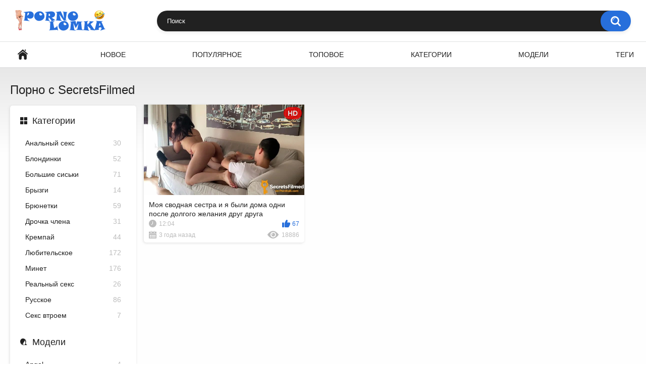

--- FILE ---
content_type: text/html; charset=UTF-8
request_url: https://pornolomka.lol/models/secretsfilmed/
body_size: 3010
content:
<!DOCTYPE html>
<html lang="ru" prefix="og: https://ogp.me/ns#">
<head>
    <title>Порно видео с SecretsFilmed - PornoLomka.LoL</title>
    <meta http-equiv="Content-Type" content="text/html; charset=utf-8">
            <meta name="description" content="Парнушка с SecretsFilmed - 🤗 она знает как вылечить от Порно Ломки">
                    <link rel="canonical" href="https://pornolomka.lol/models/secretsfilmed/">
                <meta name="viewport" content="width=device-width, initial-scale=1">
    <meta name="apple-touch-fullscreen" content="YES">
    <link rel="preload" href="https://pornolomka.lol/static/main/styles/main_white.css" as="style">
    <link rel="preload" href="https://pornolomka.lol/static/main/js/main.js" as="script">
    <link href="https://pornolomka.lol/static/main/styles/main_white.css" rel="stylesheet" type="text/css">
    <link rel="icon" href="https://pornolomka.lol/favicon.ico" type="image/x-icon">
    <link rel="shortcut icon" href="https://pornolomka.lol/favicon.ico" type="image/x-icon">
    <link rel="apple-touch-icon" sizes="180x180" href="https://pornolomka.lol/apple-touch-icon.png">
    <link rel="manifest" href="https://pornolomka.lol/site.webmanifest">
    <meta property="og:title" content="Порно видео с SecretsFilmed - PornoLomka.LoL"/>
        <meta property="og:type" content="website"/>
        <meta property="og:url" content="https://pornolomka.lol/models/secretsfilmed/"/>
    <meta property="og:image" content="https://v6.cdn-2.top/models/200x200/secretsfilmed.jpg"/>
        <meta property="og:description" content="Парнушка с SecretsFilmed - 🤗 она знает как вылечить от Порно Ломки"/>
    <meta property="og:site_name" content="ПорноЛомка"/>
            <style>
        .refreshed{animation:showBlock 1s linear forwards}@keyframes showBlock{0%{opacity:0}100%{opacity:1}}.wide-ratio{padding-bottom:56.25%}.player{position:relative;overflow:hidden}.wide-ratio iframe{position:absolute;top:0;left:0;width:100%;height:100%}.list-models .img{padding-bottom:100%}
    </style>
</head>
<body>
<div class="container">
    <div class="header">
        <div class="header-inner">
            <div class="logo">
                <a href="https://pornolomka.lol">
                    <img src="https://pornolomka.lol/static/main/images/logo.png"
                         height="42" width="181" alt="PornoLomka.LoL"></a>
            </div>
            <div class="search">
                <label for="search_input"></label>
                <form id="search_form" action="https://pornolomka.lol/search/" method="get">
                    <span class="search-button">Искать</span>
                    <div class="search-text">
                        <input type="text" name="search_query" id="search_input" placeholder="Поиск" value=""
                               autocomplete="off" minlength="3" required>
                    </div>
                </form>
            </div>
        </div>
    </div>
    <nav>
        <div class="navigation">
            <button class="button" title="Menu">
				<span class="icon">
					<span class="ico-bar"></span>
					<span class="ico-bar"></span>
					<span class="ico-bar"></span>
				</span>
            </button>
            <ul class="primary">
                                                    <li>
                        <a href="https://pornolomka.lol/" id="item1"
                           title="Порноломка">Порноломка</a>
                    </li>
                                    <li>
                        <a href="https://pornolomka.lol/latest-updates/" id="item2"
                           title="Новое">Новое</a>
                    </li>
                                    <li>
                        <a href="https://pornolomka.lol/most-popular/" id="item3"
                           title="Популярное">Популярное</a>
                    </li>
                                    <li>
                        <a href="https://pornolomka.lol/top-rated/" id="item4"
                           title="Топовое">Топовое</a>
                    </li>
                                    <li>
                        <a href="https://pornolomka.lol/categories/" id="item5"
                           title="Категории">Категории</a>
                    </li>
                                    <li>
                        <a href="https://pornolomka.lol/models/" id="item6"
                           title="Модели">Модели</a>
                    </li>
                                    <li>
                        <a href="https://pornolomka.lol/tags/" id="item7"
                           title="Теги">Теги</a>
                    </li>
                            </ul>
        </div>
    </nav>


    <div class="content">
        <div class="main-content">
            
<div class="sidebar">
    <div class="headline">
        <h2><a class="icon icon-categories" href="https://pornolomka.lol/categories/">Категории</a></h2>
    </div>
            <ul class="list">
                            <li>
                    <a href="https://pornolomka.lol/categories/anal/">Анальный секс<span class="rating">30</span></a>
                </li>
                            <li>
                    <a href="https://pornolomka.lol/categories/blonde/">Блондинки<span class="rating">52</span></a>
                </li>
                            <li>
                    <a href="https://pornolomka.lol/categories/bolshie-siski/">Большие сиськи<span class="rating">71</span></a>
                </li>
                            <li>
                    <a href="https://pornolomka.lol/categories/bryzgi/">Брызги<span class="rating">14</span></a>
                </li>
                            <li>
                    <a href="https://pornolomka.lol/categories/brunette/">Брюнетки<span class="rating">59</span></a>
                </li>
                            <li>
                    <a href="https://pornolomka.lol/categories/drochka-chlena/">Дрочка члена<span class="rating">31</span></a>
                </li>
                            <li>
                    <a href="https://pornolomka.lol/categories/krempay/">Кремпай<span class="rating">44</span></a>
                </li>
                            <li>
                    <a href="https://pornolomka.lol/categories/lyubitelskoe/">Любительское<span class="rating">172</span></a>
                </li>
                            <li>
                    <a href="https://pornolomka.lol/categories/blowjob/">Минет<span class="rating">176</span></a>
                </li>
                            <li>
                    <a href="https://pornolomka.lol/categories/realnyy-seks/">Реальный секс<span class="rating">26</span></a>
                </li>
                            <li>
                    <a href="https://pornolomka.lol/categories/russkoe/">Русское<span class="rating">86</span></a>
                </li>
                            <li>
                    <a href="https://pornolomka.lol/categories/seks-vtroem/">Секс втроем<span class="rating">7</span></a>
                </li>
                    </ul>
                <div class="headline">
            <h2><a class="icon icon-model" href="https://pornolomka.lol/models/">Модели</a></h2>
        </div>
        <ul class="list">
                            <li>
                    <a href="https://pornolomka.lol/models/angel/">Angel<span class="rating">4</span></a>
                </li>
                            <li>
                    <a href="https://pornolomka.lol/models/badcutegirl/">BadCuteGirl<span class="rating">3</span></a>
                </li>
                            <li>
                    <a href="https://pornolomka.lol/models/lacyluxxx/">LacyLuxxx<span class="rating">3</span></a>
                </li>
                            <li>
                    <a href="https://pornolomka.lol/models/loly-lips/">Loly Lips<span class="rating">6</span></a>
                </li>
                            <li>
                    <a href="https://pornolomka.lol/models/luxurymur/">LuxuryMur<span class="rating">8</span></a>
                </li>
                            <li>
                    <a href="https://pornolomka.lol/models/marimoore/">MariMoore<span class="rating">4</span></a>
                </li>
                    </ul>
                <div class="headline">
            <h2><a class="icon icon-categories" href="https://pornolomka.lol/tags/">Теги</a></h2>
        </div>
        <ul class="list">
                            <li>
                    <a href="https://pornolomka.lol/tags/pov/">POV<span class="rating">69</span></a>
                </li>
                            <li>
                    <a href="https://pornolomka.lol/tags/big-ass/">Большая задница<span class="rating">62</span></a>
                </li>
                            <li>
                    <a href="https://pornolomka.lol/tags/cum-in-mouth/">Кончить в рот<span class="rating">36</span></a>
                </li>
                            <li>
                    <a href="https://pornolomka.lol/tags/teen/">Молодые<span class="rating">27</span></a>
                </li>
                            <li>
                    <a href="https://pornolomka.lol/tags/orgasm/">Оргазм<span class="rating">32</span></a>
                </li>
                            <li>
                    <a href="https://pornolomka.lol/tags/doggystyle/">Раком<span class="rating">80</span></a>
                </li>
                    </ul>
    </div>
            <div class="main-container">
                <div>
                    <div class="headline">
                        <h1>Порно с SecretsFilmed</h1>
                    </div>
                                            <div class="box">
                            <div class="list-videos">
                                <div class="margin-fix">
                                                                            
<div class="item" data-preview-src="https://v6.cdn-2.top/previews/715.mp4">
    <a href="https://pornolomka.lol/videos/moya-svodnaya-sestra-i-ya-byli-doma-odni-posle-dolgogo-zhelaniya-drug-druga/"
       title="Моя сводная сестра и я были дома одни после долгого желания друг друга">
        <div class="img">
            <img class="thumb preload"
                 src="[data-uri]"
                 data-src="https://v6.cdn-2.top/thumbs/715/screen.jpg"
                 alt="Моя сводная сестра и я были дома одни после долгого желания друг друга"
                 width="320" height="180">
            <span class="is-hd">HD</span></div>
        <strong class="title">Моя сводная сестра и я были дома одни после долгого желания друг друга</strong>
        <div class="wrap">
            <div class="duration">12:04</div>
            <div class="rating positive">67</div>
        </div>
        <div class="wrap">
            <div class="added"><em>3 года назад</em></div>
            <div class="views">18886</div>
        </div>
    </a>
</div>
                                                                    </div>
                            </div>
                        </div>
                                                        </div>
            </div>
        </div>
            </div>

</div>
<div class="footer">
    <div class="footer-wrap">
        <ul class="nav">
            <li><a href="https://pornolomka.lol/">Главная</a></li>
            <li><a href="https://pornolomka.lol/contacts/">Обратная связь</a></li>
        </ul>
        <div class="copyright">
            2022 <a href="https://pornolomka.lol/">PornoLomka.LoL</a>
        </div>
        <div class="txt">
            Ресурс предназначен для совершеннолетних пользователей.<br>
            Всем моделям на сайте выполнилось 18 лет.
            <a href="//notecnt.com/click" target="_blank"><img id="notestat" title="NoteStat.com - статистика" src="[data-uri]" alt="NoteStat.Com" height="1" width="1"/></a>
        </div>
    </div>
</div>
<script src="https://pornolomka.lol/static/main/js/main.js"></script>
<script> document.getElementById('notestat').src = '//notecnt.com/c/?;r' + encodeURI(document.referrer) + ';t' + encodeURI(document.title.substring(0, 150)) + ';w' + window.screen.width + ';h' + window.screen.height + ';u' + document.URL + ';ra' + Math.random(); </script>
</body>
</html>